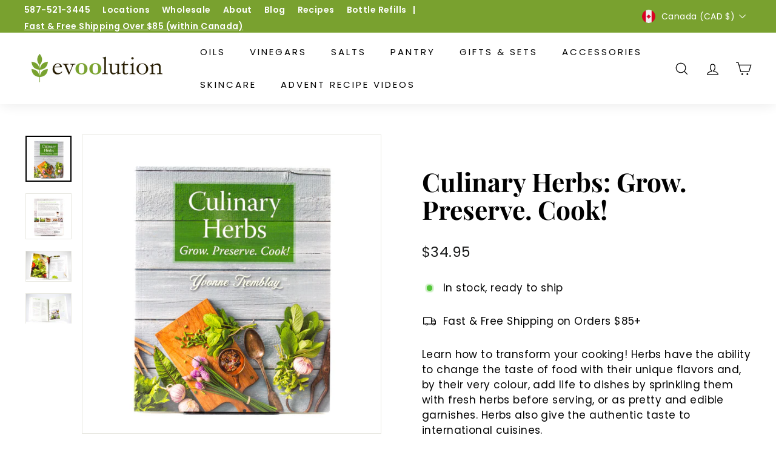

--- FILE ---
content_type: text/javascript; charset=utf-8
request_url: https://evoolution.ca/products/culinary-herbs-grow-preserve-cook.js
body_size: 758
content:
{"id":7093789229171,"title":"Culinary Herbs: Grow. Preserve. Cook!","handle":"culinary-herbs-grow-preserve-cook","description":"\u003cp data-mce-fragment=\"1\"\u003eLearn how to transform your cooking! Herbs have the ability to change the taste of food with their unique flavors and, by their very colour, add life to dishes by sprinkling them with fresh herbs before serving, or as pretty and edible garnishes. Herbs also give the authentic taste to international cuisines.\u003c\/p\u003e\n\u003cp data-mce-fragment=\"1\"\u003eGrow your own herbs (learn what conditions herbs like best) or purchase the many kinds of cut herbs available in supermarkets. When you have too much for cooking, you can use them up by drying, freezing, infusing into oil, vinegar, honey and syrups, or adding to butter, mustard, salt or sugar. In this book you will find everything you need to know, whether you are just starting an herb garden, or want to advance your knowledge of culinary herbs. The amazing recipes take you from appetizers to dessert and more.\u003c\/p\u003e","published_at":"2023-02-07T12:34:03-07:00","created_at":"2023-02-06T15:22:05-07:00","vendor":"Evoolution","type":"Accessories","tags":["Books","temp","ws-stockist"],"price":3495,"price_min":3495,"price_max":3495,"available":true,"price_varies":false,"compare_at_price":null,"compare_at_price_min":0,"compare_at_price_max":0,"compare_at_price_varies":false,"variants":[{"id":40695401087091,"title":"Default Title","option1":"Default Title","option2":null,"option3":null,"sku":"","requires_shipping":true,"taxable":true,"featured_image":null,"available":true,"name":"Culinary Herbs: Grow. Preserve. Cook!","public_title":null,"options":["Default Title"],"price":3495,"weight":1050,"compare_at_price":null,"inventory_management":"shopify","barcode":"","requires_selling_plan":false,"selling_plan_allocations":[]}],"images":["\/\/cdn.shopify.com\/s\/files\/1\/0009\/4299\/7619\/products\/CulinaryHerbs-Front.jpg?v=1675722161","\/\/cdn.shopify.com\/s\/files\/1\/0009\/4299\/7619\/products\/CulinaryHerbs-Back.jpg?v=1675722161","\/\/cdn.shopify.com\/s\/files\/1\/0009\/4299\/7619\/products\/CulinaryHerbs-Spread1.jpg?v=1675722160","\/\/cdn.shopify.com\/s\/files\/1\/0009\/4299\/7619\/products\/CulinaryHerbs-Spread2.jpg?v=1675722160"],"featured_image":"\/\/cdn.shopify.com\/s\/files\/1\/0009\/4299\/7619\/products\/CulinaryHerbs-Front.jpg?v=1675722161","options":[{"name":"Title","position":1,"values":["Default Title"]}],"url":"\/products\/culinary-herbs-grow-preserve-cook","media":[{"alt":null,"id":24257513652339,"position":1,"preview_image":{"aspect_ratio":1.0,"height":2000,"width":2000,"src":"https:\/\/cdn.shopify.com\/s\/files\/1\/0009\/4299\/7619\/products\/CulinaryHerbs-Front.jpg?v=1675722161"},"aspect_ratio":1.0,"height":2000,"media_type":"image","src":"https:\/\/cdn.shopify.com\/s\/files\/1\/0009\/4299\/7619\/products\/CulinaryHerbs-Front.jpg?v=1675722161","width":2000},{"alt":null,"id":24257513685107,"position":2,"preview_image":{"aspect_ratio":1.0,"height":2000,"width":2000,"src":"https:\/\/cdn.shopify.com\/s\/files\/1\/0009\/4299\/7619\/products\/CulinaryHerbs-Back.jpg?v=1675722161"},"aspect_ratio":1.0,"height":2000,"media_type":"image","src":"https:\/\/cdn.shopify.com\/s\/files\/1\/0009\/4299\/7619\/products\/CulinaryHerbs-Back.jpg?v=1675722161","width":2000},{"alt":null,"id":24257513717875,"position":3,"preview_image":{"aspect_ratio":1.5,"height":2000,"width":3000,"src":"https:\/\/cdn.shopify.com\/s\/files\/1\/0009\/4299\/7619\/products\/CulinaryHerbs-Spread1.jpg?v=1675722160"},"aspect_ratio":1.5,"height":2000,"media_type":"image","src":"https:\/\/cdn.shopify.com\/s\/files\/1\/0009\/4299\/7619\/products\/CulinaryHerbs-Spread1.jpg?v=1675722160","width":3000},{"alt":null,"id":24257513750643,"position":4,"preview_image":{"aspect_ratio":1.5,"height":2000,"width":3000,"src":"https:\/\/cdn.shopify.com\/s\/files\/1\/0009\/4299\/7619\/products\/CulinaryHerbs-Spread2.jpg?v=1675722160"},"aspect_ratio":1.5,"height":2000,"media_type":"image","src":"https:\/\/cdn.shopify.com\/s\/files\/1\/0009\/4299\/7619\/products\/CulinaryHerbs-Spread2.jpg?v=1675722160","width":3000}],"requires_selling_plan":false,"selling_plan_groups":[]}